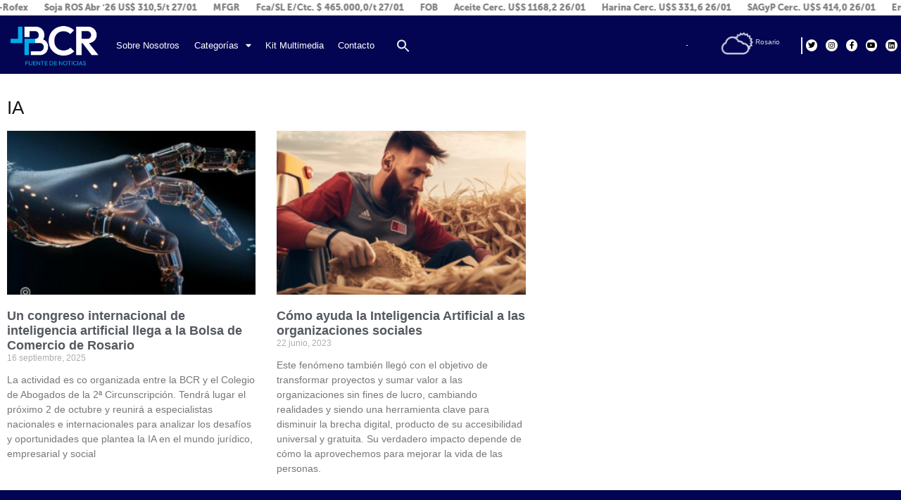

--- FILE ---
content_type: text/html; charset=UTF-8
request_url: https://masbcr.com.ar/tag/ia/
body_size: 14690
content:
<!doctype html>
<html lang="es-AR" prefix="og: http://ogp.me/ns# fb: http://ogp.me/ns/fb#">
<head>
	<!-- Google tag (gtag.js) -->
	<script async src="https://www.googletagmanager.com/gtag/js?id=G-RYNGB44F5V"></script>
	<script>
	  window.dataLayer = window.dataLayer || [];
	  function gtag(){dataLayer.push(arguments);}
	  gtag('js', new Date());

	  gtag('config', 'G-RYNGB44F5V');
	</script>
	<meta charset="UTF-8">
	<meta name="viewport" content="width=device-width, initial-scale=1">
	<link rel="profile" href="https://gmpg.org/xfn/11">
	<title>IA &#8211; Más BCR</title>
<meta name='robots' content='max-image-preview:large' />
<link rel="alternate" type="application/rss+xml" title="Más BCR &raquo; Feed" href="https://masbcr.com.ar/feed/" />
<link rel="alternate" type="application/rss+xml" title="Más BCR &raquo; RSS de los comentarios" href="https://masbcr.com.ar/comments/feed/" />
<link rel="alternate" type="application/rss+xml" title="Más BCR &raquo; IA RSS de la etiqueta" href="https://masbcr.com.ar/tag/ia/feed/" />
<style id='wp-img-auto-sizes-contain-inline-css'>
img:is([sizes=auto i],[sizes^="auto," i]){contain-intrinsic-size:3000px 1500px}
/*# sourceURL=wp-img-auto-sizes-contain-inline-css */
</style>
<link rel='stylesheet' id='hfe-widgets-style-css' href='https://masbcr.com.ar/wp-content/plugins/header-footer-elementor/inc/widgets-css/frontend.css?ver=2.7.1' media='all' />
<link rel='stylesheet' id='bdt-uikit-css' href='https://masbcr.com.ar/wp-content/plugins/bdthemes-element-pack/assets/css/bdt-uikit.css?ver=3.17.11' media='all' />
<link rel='stylesheet' id='ep-helper-css' href='https://masbcr.com.ar/wp-content/plugins/bdthemes-element-pack/assets/css/ep-helper.css?ver=7.7.4' media='all' />
<style id='wp-emoji-styles-inline-css'>

	img.wp-smiley, img.emoji {
		display: inline !important;
		border: none !important;
		box-shadow: none !important;
		height: 1em !important;
		width: 1em !important;
		margin: 0 0.07em !important;
		vertical-align: -0.1em !important;
		background: none !important;
		padding: 0 !important;
	}
/*# sourceURL=wp-emoji-styles-inline-css */
</style>
<link rel='stylesheet' id='wp-block-library-css' href='https://masbcr.com.ar/wp-includes/css/dist/block-library/style.min.css?ver=6.9' media='all' />
<style id='classic-theme-styles-inline-css'>
/*! This file is auto-generated */
.wp-block-button__link{color:#fff;background-color:#32373c;border-radius:9999px;box-shadow:none;text-decoration:none;padding:calc(.667em + 2px) calc(1.333em + 2px);font-size:1.125em}.wp-block-file__button{background:#32373c;color:#fff;text-decoration:none}
/*# sourceURL=/wp-includes/css/classic-themes.min.css */
</style>
<style id='global-styles-inline-css'>
:root{--wp--preset--aspect-ratio--square: 1;--wp--preset--aspect-ratio--4-3: 4/3;--wp--preset--aspect-ratio--3-4: 3/4;--wp--preset--aspect-ratio--3-2: 3/2;--wp--preset--aspect-ratio--2-3: 2/3;--wp--preset--aspect-ratio--16-9: 16/9;--wp--preset--aspect-ratio--9-16: 9/16;--wp--preset--color--black: #000000;--wp--preset--color--cyan-bluish-gray: #abb8c3;--wp--preset--color--white: #ffffff;--wp--preset--color--pale-pink: #f78da7;--wp--preset--color--vivid-red: #cf2e2e;--wp--preset--color--luminous-vivid-orange: #ff6900;--wp--preset--color--luminous-vivid-amber: #fcb900;--wp--preset--color--light-green-cyan: #7bdcb5;--wp--preset--color--vivid-green-cyan: #00d084;--wp--preset--color--pale-cyan-blue: #8ed1fc;--wp--preset--color--vivid-cyan-blue: #0693e3;--wp--preset--color--vivid-purple: #9b51e0;--wp--preset--gradient--vivid-cyan-blue-to-vivid-purple: linear-gradient(135deg,rgb(6,147,227) 0%,rgb(155,81,224) 100%);--wp--preset--gradient--light-green-cyan-to-vivid-green-cyan: linear-gradient(135deg,rgb(122,220,180) 0%,rgb(0,208,130) 100%);--wp--preset--gradient--luminous-vivid-amber-to-luminous-vivid-orange: linear-gradient(135deg,rgb(252,185,0) 0%,rgb(255,105,0) 100%);--wp--preset--gradient--luminous-vivid-orange-to-vivid-red: linear-gradient(135deg,rgb(255,105,0) 0%,rgb(207,46,46) 100%);--wp--preset--gradient--very-light-gray-to-cyan-bluish-gray: linear-gradient(135deg,rgb(238,238,238) 0%,rgb(169,184,195) 100%);--wp--preset--gradient--cool-to-warm-spectrum: linear-gradient(135deg,rgb(74,234,220) 0%,rgb(151,120,209) 20%,rgb(207,42,186) 40%,rgb(238,44,130) 60%,rgb(251,105,98) 80%,rgb(254,248,76) 100%);--wp--preset--gradient--blush-light-purple: linear-gradient(135deg,rgb(255,206,236) 0%,rgb(152,150,240) 100%);--wp--preset--gradient--blush-bordeaux: linear-gradient(135deg,rgb(254,205,165) 0%,rgb(254,45,45) 50%,rgb(107,0,62) 100%);--wp--preset--gradient--luminous-dusk: linear-gradient(135deg,rgb(255,203,112) 0%,rgb(199,81,192) 50%,rgb(65,88,208) 100%);--wp--preset--gradient--pale-ocean: linear-gradient(135deg,rgb(255,245,203) 0%,rgb(182,227,212) 50%,rgb(51,167,181) 100%);--wp--preset--gradient--electric-grass: linear-gradient(135deg,rgb(202,248,128) 0%,rgb(113,206,126) 100%);--wp--preset--gradient--midnight: linear-gradient(135deg,rgb(2,3,129) 0%,rgb(40,116,252) 100%);--wp--preset--font-size--small: 13px;--wp--preset--font-size--medium: 20px;--wp--preset--font-size--large: 36px;--wp--preset--font-size--x-large: 42px;--wp--preset--spacing--20: 0.44rem;--wp--preset--spacing--30: 0.67rem;--wp--preset--spacing--40: 1rem;--wp--preset--spacing--50: 1.5rem;--wp--preset--spacing--60: 2.25rem;--wp--preset--spacing--70: 3.38rem;--wp--preset--spacing--80: 5.06rem;--wp--preset--shadow--natural: 6px 6px 9px rgba(0, 0, 0, 0.2);--wp--preset--shadow--deep: 12px 12px 50px rgba(0, 0, 0, 0.4);--wp--preset--shadow--sharp: 6px 6px 0px rgba(0, 0, 0, 0.2);--wp--preset--shadow--outlined: 6px 6px 0px -3px rgb(255, 255, 255), 6px 6px rgb(0, 0, 0);--wp--preset--shadow--crisp: 6px 6px 0px rgb(0, 0, 0);}:where(.is-layout-flex){gap: 0.5em;}:where(.is-layout-grid){gap: 0.5em;}body .is-layout-flex{display: flex;}.is-layout-flex{flex-wrap: wrap;align-items: center;}.is-layout-flex > :is(*, div){margin: 0;}body .is-layout-grid{display: grid;}.is-layout-grid > :is(*, div){margin: 0;}:where(.wp-block-columns.is-layout-flex){gap: 2em;}:where(.wp-block-columns.is-layout-grid){gap: 2em;}:where(.wp-block-post-template.is-layout-flex){gap: 1.25em;}:where(.wp-block-post-template.is-layout-grid){gap: 1.25em;}.has-black-color{color: var(--wp--preset--color--black) !important;}.has-cyan-bluish-gray-color{color: var(--wp--preset--color--cyan-bluish-gray) !important;}.has-white-color{color: var(--wp--preset--color--white) !important;}.has-pale-pink-color{color: var(--wp--preset--color--pale-pink) !important;}.has-vivid-red-color{color: var(--wp--preset--color--vivid-red) !important;}.has-luminous-vivid-orange-color{color: var(--wp--preset--color--luminous-vivid-orange) !important;}.has-luminous-vivid-amber-color{color: var(--wp--preset--color--luminous-vivid-amber) !important;}.has-light-green-cyan-color{color: var(--wp--preset--color--light-green-cyan) !important;}.has-vivid-green-cyan-color{color: var(--wp--preset--color--vivid-green-cyan) !important;}.has-pale-cyan-blue-color{color: var(--wp--preset--color--pale-cyan-blue) !important;}.has-vivid-cyan-blue-color{color: var(--wp--preset--color--vivid-cyan-blue) !important;}.has-vivid-purple-color{color: var(--wp--preset--color--vivid-purple) !important;}.has-black-background-color{background-color: var(--wp--preset--color--black) !important;}.has-cyan-bluish-gray-background-color{background-color: var(--wp--preset--color--cyan-bluish-gray) !important;}.has-white-background-color{background-color: var(--wp--preset--color--white) !important;}.has-pale-pink-background-color{background-color: var(--wp--preset--color--pale-pink) !important;}.has-vivid-red-background-color{background-color: var(--wp--preset--color--vivid-red) !important;}.has-luminous-vivid-orange-background-color{background-color: var(--wp--preset--color--luminous-vivid-orange) !important;}.has-luminous-vivid-amber-background-color{background-color: var(--wp--preset--color--luminous-vivid-amber) !important;}.has-light-green-cyan-background-color{background-color: var(--wp--preset--color--light-green-cyan) !important;}.has-vivid-green-cyan-background-color{background-color: var(--wp--preset--color--vivid-green-cyan) !important;}.has-pale-cyan-blue-background-color{background-color: var(--wp--preset--color--pale-cyan-blue) !important;}.has-vivid-cyan-blue-background-color{background-color: var(--wp--preset--color--vivid-cyan-blue) !important;}.has-vivid-purple-background-color{background-color: var(--wp--preset--color--vivid-purple) !important;}.has-black-border-color{border-color: var(--wp--preset--color--black) !important;}.has-cyan-bluish-gray-border-color{border-color: var(--wp--preset--color--cyan-bluish-gray) !important;}.has-white-border-color{border-color: var(--wp--preset--color--white) !important;}.has-pale-pink-border-color{border-color: var(--wp--preset--color--pale-pink) !important;}.has-vivid-red-border-color{border-color: var(--wp--preset--color--vivid-red) !important;}.has-luminous-vivid-orange-border-color{border-color: var(--wp--preset--color--luminous-vivid-orange) !important;}.has-luminous-vivid-amber-border-color{border-color: var(--wp--preset--color--luminous-vivid-amber) !important;}.has-light-green-cyan-border-color{border-color: var(--wp--preset--color--light-green-cyan) !important;}.has-vivid-green-cyan-border-color{border-color: var(--wp--preset--color--vivid-green-cyan) !important;}.has-pale-cyan-blue-border-color{border-color: var(--wp--preset--color--pale-cyan-blue) !important;}.has-vivid-cyan-blue-border-color{border-color: var(--wp--preset--color--vivid-cyan-blue) !important;}.has-vivid-purple-border-color{border-color: var(--wp--preset--color--vivid-purple) !important;}.has-vivid-cyan-blue-to-vivid-purple-gradient-background{background: var(--wp--preset--gradient--vivid-cyan-blue-to-vivid-purple) !important;}.has-light-green-cyan-to-vivid-green-cyan-gradient-background{background: var(--wp--preset--gradient--light-green-cyan-to-vivid-green-cyan) !important;}.has-luminous-vivid-amber-to-luminous-vivid-orange-gradient-background{background: var(--wp--preset--gradient--luminous-vivid-amber-to-luminous-vivid-orange) !important;}.has-luminous-vivid-orange-to-vivid-red-gradient-background{background: var(--wp--preset--gradient--luminous-vivid-orange-to-vivid-red) !important;}.has-very-light-gray-to-cyan-bluish-gray-gradient-background{background: var(--wp--preset--gradient--very-light-gray-to-cyan-bluish-gray) !important;}.has-cool-to-warm-spectrum-gradient-background{background: var(--wp--preset--gradient--cool-to-warm-spectrum) !important;}.has-blush-light-purple-gradient-background{background: var(--wp--preset--gradient--blush-light-purple) !important;}.has-blush-bordeaux-gradient-background{background: var(--wp--preset--gradient--blush-bordeaux) !important;}.has-luminous-dusk-gradient-background{background: var(--wp--preset--gradient--luminous-dusk) !important;}.has-pale-ocean-gradient-background{background: var(--wp--preset--gradient--pale-ocean) !important;}.has-electric-grass-gradient-background{background: var(--wp--preset--gradient--electric-grass) !important;}.has-midnight-gradient-background{background: var(--wp--preset--gradient--midnight) !important;}.has-small-font-size{font-size: var(--wp--preset--font-size--small) !important;}.has-medium-font-size{font-size: var(--wp--preset--font-size--medium) !important;}.has-large-font-size{font-size: var(--wp--preset--font-size--large) !important;}.has-x-large-font-size{font-size: var(--wp--preset--font-size--x-large) !important;}
:where(.wp-block-post-template.is-layout-flex){gap: 1.25em;}:where(.wp-block-post-template.is-layout-grid){gap: 1.25em;}
:where(.wp-block-term-template.is-layout-flex){gap: 1.25em;}:where(.wp-block-term-template.is-layout-grid){gap: 1.25em;}
:where(.wp-block-columns.is-layout-flex){gap: 2em;}:where(.wp-block-columns.is-layout-grid){gap: 2em;}
:root :where(.wp-block-pullquote){font-size: 1.5em;line-height: 1.6;}
/*# sourceURL=global-styles-inline-css */
</style>
<link rel='stylesheet' id='ticker-css-css' href='https://masbcr.com.ar/wp-content/plugins/elementor-doa/assets/css/general.css' media='all' />
<link rel='stylesheet' id='ivory-search-styles-css' href='https://masbcr.com.ar/wp-content/plugins/add-search-to-menu/public/css/ivory-search.min.css?ver=5.5.13' media='all' />
<link rel='stylesheet' id='hfe-style-css' href='https://masbcr.com.ar/wp-content/plugins/header-footer-elementor/assets/css/header-footer-elementor.css?ver=2.7.1' media='all' />
<link rel='stylesheet' id='elementor-icons-css' href='https://masbcr.com.ar/wp-content/plugins/elementor/assets/lib/eicons/css/elementor-icons.min.css?ver=5.45.0' media='all' />
<link rel='stylesheet' id='elementor-frontend-css' href='https://masbcr.com.ar/wp-content/plugins/elementor/assets/css/frontend.min.css?ver=3.34.0' media='all' />
<link rel='stylesheet' id='elementor-post-5-css' href='https://masbcr.com.ar/wp-content/uploads/elementor/css/post-5.css?ver=1769397174' media='all' />
<link rel='stylesheet' id='hello-elementor-css' href='https://masbcr.com.ar/wp-content/themes/bcr-elementor-doa/style.min.css?ver=2.7.1' media='all' />
<link rel='stylesheet' id='hello-elementor-theme-style-css' href='https://masbcr.com.ar/wp-content/themes/bcr-elementor-doa/theme.min.css?ver=2.7.1' media='all' />
<link rel='stylesheet' id='widget-image-css' href='https://masbcr.com.ar/wp-content/plugins/elementor/assets/css/widget-image.min.css?ver=3.34.0' media='all' />
<link rel='stylesheet' id='widget-nav-menu-css' href='https://masbcr.com.ar/wp-content/plugins/elementor-pro/assets/css/widget-nav-menu.min.css?ver=3.33.2' media='all' />
<link rel='stylesheet' id='widget-social-icons-css' href='https://masbcr.com.ar/wp-content/plugins/elementor/assets/css/widget-social-icons.min.css?ver=3.34.0' media='all' />
<link rel='stylesheet' id='e-apple-webkit-css' href='https://masbcr.com.ar/wp-content/plugins/elementor/assets/css/conditionals/apple-webkit.min.css?ver=3.34.0' media='all' />
<link rel='stylesheet' id='e-sticky-css' href='https://masbcr.com.ar/wp-content/plugins/elementor-pro/assets/css/modules/sticky.min.css?ver=3.33.2' media='all' />
<link rel='stylesheet' id='widget-icon-list-css' href='https://masbcr.com.ar/wp-content/plugins/elementor/assets/css/widget-icon-list.min.css?ver=3.34.0' media='all' />
<link rel='stylesheet' id='widget-heading-css' href='https://masbcr.com.ar/wp-content/plugins/elementor/assets/css/widget-heading.min.css?ver=3.34.0' media='all' />
<link rel='stylesheet' id='widget-posts-css' href='https://masbcr.com.ar/wp-content/plugins/elementor-pro/assets/css/widget-posts.min.css?ver=3.33.2' media='all' />
<link rel='stylesheet' id='elementor-post-84-css' href='https://masbcr.com.ar/wp-content/uploads/elementor/css/post-84.css?ver=1769397174' media='all' />
<link rel='stylesheet' id='elementor-post-224-css' href='https://masbcr.com.ar/wp-content/uploads/elementor/css/post-224.css?ver=1769397174' media='all' />
<link rel='stylesheet' id='elementor-post-654-css' href='https://masbcr.com.ar/wp-content/uploads/elementor/css/post-654.css?ver=1769397178' media='all' />
<link rel='stylesheet' id='hfe-elementor-icons-css' href='https://masbcr.com.ar/wp-content/plugins/elementor/assets/lib/eicons/css/elementor-icons.min.css?ver=5.34.0' media='all' />
<link rel='stylesheet' id='hfe-icons-list-css' href='https://masbcr.com.ar/wp-content/plugins/elementor/assets/css/widget-icon-list.min.css?ver=3.24.3' media='all' />
<link rel='stylesheet' id='hfe-social-icons-css' href='https://masbcr.com.ar/wp-content/plugins/elementor/assets/css/widget-social-icons.min.css?ver=3.24.0' media='all' />
<link rel='stylesheet' id='hfe-social-share-icons-brands-css' href='https://masbcr.com.ar/wp-content/plugins/elementor/assets/lib/font-awesome/css/brands.css?ver=5.15.3' media='all' />
<link rel='stylesheet' id='hfe-social-share-icons-fontawesome-css' href='https://masbcr.com.ar/wp-content/plugins/elementor/assets/lib/font-awesome/css/fontawesome.css?ver=5.15.3' media='all' />
<link rel='stylesheet' id='hfe-nav-menu-icons-css' href='https://masbcr.com.ar/wp-content/plugins/elementor/assets/lib/font-awesome/css/solid.css?ver=5.15.3' media='all' />
<link rel='stylesheet' id='hfe-widget-blockquote-css' href='https://masbcr.com.ar/wp-content/plugins/elementor-pro/assets/css/widget-blockquote.min.css?ver=3.25.0' media='all' />
<link rel='stylesheet' id='hfe-mega-menu-css' href='https://masbcr.com.ar/wp-content/plugins/elementor-pro/assets/css/widget-mega-menu.min.css?ver=3.26.2' media='all' />
<link rel='stylesheet' id='hfe-nav-menu-widget-css' href='https://masbcr.com.ar/wp-content/plugins/elementor-pro/assets/css/widget-nav-menu.min.css?ver=3.26.0' media='all' />
<link rel='stylesheet' id='elementor-gf-local-roboto-css' href='http://masbcr.com.ar/wp-content/uploads/elementor/google-fonts/css/roboto.css?ver=1743533075' media='all' />
<link rel='stylesheet' id='elementor-gf-local-robotoslab-css' href='http://masbcr.com.ar/wp-content/uploads/elementor/google-fonts/css/robotoslab.css?ver=1743533078' media='all' />
<link rel='stylesheet' id='elementor-icons-shared-0-css' href='https://masbcr.com.ar/wp-content/plugins/elementor/assets/lib/font-awesome/css/fontawesome.min.css?ver=5.15.3' media='all' />
<link rel='stylesheet' id='elementor-icons-fa-solid-css' href='https://masbcr.com.ar/wp-content/plugins/elementor/assets/lib/font-awesome/css/solid.min.css?ver=5.15.3' media='all' />
<link rel='stylesheet' id='elementor-icons-fa-brands-css' href='https://masbcr.com.ar/wp-content/plugins/elementor/assets/lib/font-awesome/css/brands.min.css?ver=5.15.3' media='all' />
<link rel='stylesheet' id='elementor-icons-fa-regular-css' href='https://masbcr.com.ar/wp-content/plugins/elementor/assets/lib/font-awesome/css/regular.min.css?ver=5.15.3' media='all' />
<script src="https://masbcr.com.ar/wp-content/plugins/stop-user-enumeration/frontend/js/frontend.js?ver=1.7.7" id="stop-user-enumeration-js" defer data-wp-strategy="defer"></script>
<script src="https://masbcr.com.ar/wp-includes/js/jquery/jquery.min.js?ver=3.7.1" id="jquery-core-js"></script>
<script src="https://masbcr.com.ar/wp-includes/js/jquery/jquery-migrate.min.js?ver=3.4.1" id="jquery-migrate-js"></script>
<script id="jquery-js-after">
!function($){"use strict";$(document).ready(function(){$(this).scrollTop()>100&&$(".hfe-scroll-to-top-wrap").removeClass("hfe-scroll-to-top-hide"),$(window).scroll(function(){$(this).scrollTop()<100?$(".hfe-scroll-to-top-wrap").fadeOut(300):$(".hfe-scroll-to-top-wrap").fadeIn(300)}),$(".hfe-scroll-to-top-wrap").on("click",function(){$("html, body").animate({scrollTop:0},300);return!1})})}(jQuery);
!function($){'use strict';$(document).ready(function(){var bar=$('.hfe-reading-progress-bar');if(!bar.length)return;$(window).on('scroll',function(){var s=$(window).scrollTop(),d=$(document).height()-$(window).height(),p=d? s/d*100:0;bar.css('width',p+'%')});});}(jQuery);
//# sourceURL=jquery-js-after
</script>
<link rel="https://api.w.org/" href="https://masbcr.com.ar/wp-json/" /><link rel="alternate" title="JSON" type="application/json" href="https://masbcr.com.ar/wp-json/wp/v2/tags/37" /><link rel="EditURI" type="application/rsd+xml" title="RSD" href="https://masbcr.com.ar/xmlrpc.php?rsd" />
<meta name="generator" content="WordPress 6.9" />
<meta name="generator" content="Elementor 3.34.0; features: additional_custom_breakpoints; settings: css_print_method-external, google_font-enabled, font_display-swap">
			<style>
				.e-con.e-parent:nth-of-type(n+4):not(.e-lazyloaded):not(.e-no-lazyload),
				.e-con.e-parent:nth-of-type(n+4):not(.e-lazyloaded):not(.e-no-lazyload) * {
					background-image: none !important;
				}
				@media screen and (max-height: 1024px) {
					.e-con.e-parent:nth-of-type(n+3):not(.e-lazyloaded):not(.e-no-lazyload),
					.e-con.e-parent:nth-of-type(n+3):not(.e-lazyloaded):not(.e-no-lazyload) * {
						background-image: none !important;
					}
				}
				@media screen and (max-height: 640px) {
					.e-con.e-parent:nth-of-type(n+2):not(.e-lazyloaded):not(.e-no-lazyload),
					.e-con.e-parent:nth-of-type(n+2):not(.e-lazyloaded):not(.e-no-lazyload) * {
						background-image: none !important;
					}
				}
			</style>
			<link rel="icon" href="https://masbcr.com.ar/wp-content/uploads/2023/05/cropped-favicon-32x32.png" sizes="32x32" />
<link rel="icon" href="https://masbcr.com.ar/wp-content/uploads/2023/05/cropped-favicon-192x192.png" sizes="192x192" />
<link rel="apple-touch-icon" href="https://masbcr.com.ar/wp-content/uploads/2023/05/cropped-favicon-180x180.png" />
<meta name="msapplication-TileImage" content="https://masbcr.com.ar/wp-content/uploads/2023/05/cropped-favicon-270x270.png" />
		<style id="wp-custom-css">
			.gallery{
	display:flex;
	gap:20px;
}		</style>
		
<!-- START - Open Graph and Twitter Card Tags 3.3.7 -->
 <!-- Facebook Open Graph -->
  <meta property="og:locale" content="es_ES"/>
  <meta property="og:site_name" content="Más BCR"/>
  <meta property="og:title" content="IA"/>
  <meta property="og:url" content="https://masbcr.com.ar/tag/ia/"/>
  <meta property="og:type" content="article"/>
  <meta property="og:description" content="Agencia de noticias de la Bolsa de comercio de Rosario"/>
 <!-- Google+ / Schema.org -->
 <!-- Twitter Cards -->
  <meta name="twitter:title" content="IA"/>
  <meta name="twitter:url" content="https://masbcr.com.ar/tag/ia/"/>
  <meta name="twitter:card" content="summary"/>
 <!-- SEO -->
 <!-- Misc. tags -->
 <!-- is_tag -->
<!-- END - Open Graph and Twitter Card Tags 3.3.7 -->
	
<style type="text/css" media="screen">.is-menu path.search-icon-path { fill: #ededed;}body .popup-search-close:after, body .search-close:after { border-color: #ededed;}body .popup-search-close:before, body .search-close:before { border-color: #ededed;}</style>			<style type="text/css" media="screen">
			/* Ivory search custom CSS code */
			@media screen and (max-width: 1000px) {
   .iconoBusqueda {
      display:none !important;
    }
}			</style>
		</head>
<body class="archive tag tag-ia tag-37 wp-custom-logo wp-theme-bcr-elementor-doa bcr-elementor-doa ehf-template-bcr-elementor-doa ehf-stylesheet-bcr-elementor-doa elementor-page-654 elementor-default elementor-template-full-width elementor-kit-5">


<a class="skip-link screen-reader-text" href="#content">Skip to content</a>

		<header data-elementor-type="header" data-elementor-id="84" class="elementor elementor-84 elementor-location-header" data-elementor-post-type="elementor_library">
					<div class="elementor-section elementor-top-section elementor-element elementor-element-5068497 elementor-section-full_width elementor-section-height-min-height elementor-section-height-default elementor-section-items-middle" data-id="5068497" data-element_type="section" id="tickercontainer" data-settings="{&quot;background_background&quot;:&quot;classic&quot;}">
						<div class="elementor-container elementor-column-gap-default">
					<div class="elementor-column elementor-col-100 elementor-top-column elementor-element elementor-element-f233bee" data-id="f233bee" data-element_type="column">
			<div class="elementor-widget-wrap elementor-element-populated">
						<div class="elementor-element elementor-element-867dee4 elementor-widget elementor-widget-Ticker-BCR" data-id="867dee4" data-element_type="widget" data-widget_type="Ticker-BCR.default">
				<div class="elementor-widget-container">
					<style>
  #ticker{
    background-color:#ffffff;
    overflow:auto;
    height:1.7vw;
    vertical-align:middle;
    box-sizing:border-box;
    position:relative;
    overflow:hidden;
    color:#000000;
  }

  #ticker ul{
    display:block;
    padding:0px;
    line-height:1.7vw;
    vertical-align:middle;
    margin:0px;
    list-style:none;
    white-space: nowrap;
    position: absolute;
    font-size:1vw;
    font-family: MuseoSans_900;
    color: rgba(0,0,0,0.5);
  }

  #ticker ul li{
    display: inline-block;
    white-space: normal;
    margin-left:20px;
  }


@keyframes ticker {
  from {transform: translate3d(0,0,0);}
  to {transform: translate3d(-180%,0,0);}
}

#ticker {
  display: flex;
  flex-wrap: nowrap;
  overflow: hidden;
  padding: 0 1em;
}

#ticker ul {
  flex: 0 0 auto;
  animation: 50s linear 0s infinite ticker;
}


</style>


<div id="ticker">
  <ul>
<li>SOJA Cámara</li>
<li>Rosario  $470.000,00 26/01</li>
<li>Matba-Rofex</li>
<li>Soja ROS Abr '26  US$ 310,5/t 27/01</li>
<li>MFGR</li>
<li>Fca/SL E/Ctc.  $ 465.000,0/t 27/01</li>
<li>FOB</li>
<li>Aceite Cerc.  U$S 1168,2 26/01</li>
<li>Harina Cerc.  U$S 331,6 26/01</li>
<li>SAGyP Cerc.  U$S 414,0 26/01</li>
<li>Ene'26  S/C 26/01</li>
<li>Jun'26  S/C 26/01</li>
<li>       </li>
<li>TRIGO Cámara</li>
<li>Rosario  $253.600,00 26/01</li>
<li>Matba-Rofex</li>
<li>Trigo ROS Mar '26  US$ 188,9/t 27/01</li>
<li>MFGR</li>
<li>Exp/GL  US$ 177,0/t 27/01</li>
<li>FOB</li>
<li>SAGyP Cerc.  U$S 209,0 26/01</li>
<li>Feb' 26 10,5%  v U$S 203,0 26/01</li>
<li>Feb' 26 11%  U$S 204,0 26/01</li>
<li>Ene' 26 11,5%  U$S 212,5 26/01</li>
<li>Feb' 26 11,5%  U$S 215,0 26/01</li>
<li>Mar' 26 11,5%  v U$S 220,0 26/01</li>
<li>       </li>
<li>MAIZ Cámara</li>
<li>Rosario  $269.300,00 26/01</li>
<li>Matba-Rofex</li>
<li>Maíz ROS Abr '26  US$ 181,9/t 27/01</li>
<li>MFGR</li>
<li>Exp/PA C/D hasta 2/2  US$ 188,0/t 27/01</li>
<li>FOB</li>
<li>SAGyP Cerc.  U$S 215,0 26/01</li>
<li>Ene' 26  S/C 26/01</li>
<li>Feb' 26  v U$S 215,8 26/01</li>
<li>Mar' 26  U$S 207,1 26/01</li>
<li>Abr' 26  U$S 205,9 26/01</li>
<li>Jul' 26  v U$S 197,6 26/01</li>
<li>       </li>
<li>GIRASOL Cámara</li>
<li>Rosario  $528.545,00 26/01</li>
<li>MFGR</li>
<li>Fca/SL C/D desde 17/01  US$ 370,0/t 27/01</li>
<li>FOB</li>
<li>Aceite  U$S 1337,5 26/01</li>
<li>Pellets  v U$S 180,0 26/01</li>
<li>SAGyP Cerc.  U$S 470,0 26/01</li>
</ul>
</div>				</div>
				</div>
					</div>
		</div>
					</div>
		</div>
				<section class="elementor-section elementor-top-section elementor-element elementor-element-4bf75a9 elementor-section-full_width elementor-section-height-min-height elementor-section-content-middle elementor-section-height-default elementor-section-items-middle" data-id="4bf75a9" data-element_type="section" id="headerContainer" data-settings="{&quot;background_background&quot;:&quot;classic&quot;,&quot;sticky&quot;:&quot;top&quot;,&quot;sticky_on&quot;:[&quot;desktop&quot;,&quot;tablet&quot;,&quot;mobile&quot;],&quot;sticky_offset&quot;:0,&quot;sticky_effects_offset&quot;:0,&quot;sticky_anchor_link_offset&quot;:0}">
						<div class="elementor-container elementor-column-gap-no">
					<div class="elementor-column elementor-col-20 elementor-top-column elementor-element elementor-element-2466faa" data-id="2466faa" data-element_type="column">
			<div class="elementor-widget-wrap elementor-element-populated">
						<div class="elementor-element elementor-element-0b1d50e elementor-widget elementor-widget-image" data-id="0b1d50e" data-element_type="widget" data-widget_type="image.default">
				<div class="elementor-widget-container">
																<a href="https://masbcr.com.ar/">
							<img fetchpriority="high" width="800" height="444" src="https://masbcr.com.ar/wp-content/uploads/2023/03/logo-BCR-final-03-1024x568.png" class="attachment-large size-large wp-image-100" alt="" srcset="https://masbcr.com.ar/wp-content/uploads/2023/03/logo-BCR-final-03-1024x568.png 1024w, https://masbcr.com.ar/wp-content/uploads/2023/03/logo-BCR-final-03-300x166.png 300w, https://masbcr.com.ar/wp-content/uploads/2023/03/logo-BCR-final-03-768x426.png 768w, https://masbcr.com.ar/wp-content/uploads/2023/03/logo-BCR-final-03-1536x852.png 1536w, https://masbcr.com.ar/wp-content/uploads/2023/03/logo-BCR-final-03-2048x1136.png 2048w" sizes="(max-width: 800px) 100vw, 800px" />								</a>
															</div>
				</div>
					</div>
		</div>
				<div class="elementor-column elementor-col-20 elementor-top-column elementor-element elementor-element-282cbd0" data-id="282cbd0" data-element_type="column" id="menuMarcelo">
			<div class="elementor-widget-wrap elementor-element-populated">
						<div class="elementor-element elementor-element-be8172b elementor-widget__width-initial elementor-nav-menu--dropdown-mobile elementor-nav-menu__align-start elementor-nav-menu__text-align-aside elementor-nav-menu--toggle elementor-nav-menu--burger elementor-widget elementor-widget-nav-menu" data-id="be8172b" data-element_type="widget" data-settings="{&quot;layout&quot;:&quot;horizontal&quot;,&quot;submenu_icon&quot;:{&quot;value&quot;:&quot;&lt;i class=\&quot;fas fa-caret-down\&quot; aria-hidden=\&quot;true\&quot;&gt;&lt;\/i&gt;&quot;,&quot;library&quot;:&quot;fa-solid&quot;},&quot;toggle&quot;:&quot;burger&quot;}" data-widget_type="nav-menu.default">
				<div class="elementor-widget-container">
								<nav aria-label="Menu" class="elementor-nav-menu--main elementor-nav-menu__container elementor-nav-menu--layout-horizontal e--pointer-text e--animation-grow">
				<ul id="menu-1-be8172b" class="elementor-nav-menu"><li class="menu-item menu-item-type-post_type menu-item-object-page menu-item-154"><a href="https://masbcr.com.ar/sobre-nosotros/" class="elementor-item">Sobre Nosotros</a></li>
<li class="menu-item menu-item-type-custom menu-item-object-custom menu-item-has-children menu-item-1400"><a href="#" class="elementor-item elementor-item-anchor">Categorías</a>
<ul class="sub-menu elementor-nav-menu--dropdown">
	<li class="menu-item menu-item-type-taxonomy menu-item-object-category menu-item-2635"><a href="https://masbcr.com.ar/category/139aniversario/" class="elementor-sub-item">139 Aniversario</a></li>
	<li class="menu-item menu-item-type-taxonomy menu-item-object-category menu-item-645"><a href="https://masbcr.com.ar/category/agroindustria/" class="elementor-sub-item">Agroindustria</a></li>
	<li class="menu-item menu-item-type-taxonomy menu-item-object-category menu-item-646"><a href="https://masbcr.com.ar/category/cultura/" class="elementor-sub-item">Cultura</a></li>
	<li class="menu-item menu-item-type-taxonomy menu-item-object-category menu-item-647"><a href="https://masbcr.com.ar/category/empresas/" class="elementor-sub-item">Empresas</a></li>
	<li class="menu-item menu-item-type-taxonomy menu-item-object-category menu-item-648"><a href="https://masbcr.com.ar/category/entrevistas/" class="elementor-sub-item">Entrevistas</a></li>
	<li class="menu-item menu-item-type-taxonomy menu-item-object-category menu-item-649"><a href="https://masbcr.com.ar/category/innovacion/" class="elementor-sub-item">Innovación</a></li>
	<li class="menu-item menu-item-type-taxonomy menu-item-object-category menu-item-650"><a href="https://masbcr.com.ar/category/institucionales/" class="elementor-sub-item">Institucionales</a></li>
	<li class="menu-item menu-item-type-taxonomy menu-item-object-category menu-item-2509"><a href="https://masbcr.com.ar/category/ganaderia/" class="elementor-sub-item">Ganadería</a></li>
	<li class="menu-item menu-item-type-taxonomy menu-item-object-category menu-item-651"><a href="https://masbcr.com.ar/category/mercados/" class="elementor-sub-item">Mercados</a></li>
	<li class="menu-item menu-item-type-taxonomy menu-item-object-category menu-item-652"><a href="https://masbcr.com.ar/category/sostenibilidad/" class="elementor-sub-item">Sostenibilidad</a></li>
	<li class="menu-item menu-item-type-custom menu-item-object-custom menu-item-665"><a href="http://masbcr.com.ar/ultimas/" class="elementor-sub-item">Últimas</a></li>
</ul>
</li>
<li class="menu-item menu-item-type-post_type menu-item-object-page menu-item-156"><a href="https://masbcr.com.ar/kit-multimedia/" class="elementor-item">Kit Multimedia</a></li>
<li class="menu-item menu-item-type-post_type menu-item-object-page menu-item-157"><a href="https://masbcr.com.ar/contacto/" class="elementor-item">Contacto</a></li>
<li class="iconoBusqueda astm-search-menu is-menu full-width-menu menu-item"><a href="#" role="button" aria-label="Search Icon Link"><svg width="20" height="20" class="search-icon" role="img" viewBox="2 9 20 5" focusable="false" aria-label="Search">
						<path class="search-icon-path" d="M15.5 14h-.79l-.28-.27C15.41 12.59 16 11.11 16 9.5 16 5.91 13.09 3 9.5 3S3 5.91 3 9.5 5.91 16 9.5 16c1.61 0 3.09-.59 4.23-1.57l.27.28v.79l5 4.99L20.49 19l-4.99-5zm-6 0C7.01 14 5 11.99 5 9.5S7.01 5 9.5 5 14 7.01 14 9.5 11.99 14 9.5 14z"></path></svg></a><form  class="is-search-form is-form-style is-form-style-3 is-form-id-0 " action="https://masbcr.com.ar/" method="get" role="search" ><label for="is-search-input-0"><span class="is-screen-reader-text">Search for:</span><input  type="search" id="is-search-input-0" name="s" value="" class="is-search-input" placeholder="Search here..." autocomplete=off /></label><button type="submit" class="is-search-submit"><span class="is-screen-reader-text">Search Button</span><span class="is-search-icon"><svg focusable="false" aria-label="Search" xmlns="http://www.w3.org/2000/svg" viewBox="0 0 24 24" width="24px"><path d="M15.5 14h-.79l-.28-.27C15.41 12.59 16 11.11 16 9.5 16 5.91 13.09 3 9.5 3S3 5.91 3 9.5 5.91 16 9.5 16c1.61 0 3.09-.59 4.23-1.57l.27.28v.79l5 4.99L20.49 19l-4.99-5zm-6 0C7.01 14 5 11.99 5 9.5S7.01 5 9.5 5 14 7.01 14 9.5 11.99 14 9.5 14z"></path></svg></span></button></form><div class="search-close"></div></li></ul>			</nav>
					<div class="elementor-menu-toggle" role="button" tabindex="0" aria-label="Menu Toggle" aria-expanded="false">
			<i aria-hidden="true" role="presentation" class="elementor-menu-toggle__icon--open eicon-menu-bar"></i><i aria-hidden="true" role="presentation" class="elementor-menu-toggle__icon--close eicon-close"></i>		</div>
					<nav class="elementor-nav-menu--dropdown elementor-nav-menu__container" aria-hidden="true">
				<ul id="menu-2-be8172b" class="elementor-nav-menu"><li class="menu-item menu-item-type-post_type menu-item-object-page menu-item-154"><a href="https://masbcr.com.ar/sobre-nosotros/" class="elementor-item" tabindex="-1">Sobre Nosotros</a></li>
<li class="menu-item menu-item-type-custom menu-item-object-custom menu-item-has-children menu-item-1400"><a href="#" class="elementor-item elementor-item-anchor" tabindex="-1">Categorías</a>
<ul class="sub-menu elementor-nav-menu--dropdown">
	<li class="menu-item menu-item-type-taxonomy menu-item-object-category menu-item-2635"><a href="https://masbcr.com.ar/category/139aniversario/" class="elementor-sub-item" tabindex="-1">139 Aniversario</a></li>
	<li class="menu-item menu-item-type-taxonomy menu-item-object-category menu-item-645"><a href="https://masbcr.com.ar/category/agroindustria/" class="elementor-sub-item" tabindex="-1">Agroindustria</a></li>
	<li class="menu-item menu-item-type-taxonomy menu-item-object-category menu-item-646"><a href="https://masbcr.com.ar/category/cultura/" class="elementor-sub-item" tabindex="-1">Cultura</a></li>
	<li class="menu-item menu-item-type-taxonomy menu-item-object-category menu-item-647"><a href="https://masbcr.com.ar/category/empresas/" class="elementor-sub-item" tabindex="-1">Empresas</a></li>
	<li class="menu-item menu-item-type-taxonomy menu-item-object-category menu-item-648"><a href="https://masbcr.com.ar/category/entrevistas/" class="elementor-sub-item" tabindex="-1">Entrevistas</a></li>
	<li class="menu-item menu-item-type-taxonomy menu-item-object-category menu-item-649"><a href="https://masbcr.com.ar/category/innovacion/" class="elementor-sub-item" tabindex="-1">Innovación</a></li>
	<li class="menu-item menu-item-type-taxonomy menu-item-object-category menu-item-650"><a href="https://masbcr.com.ar/category/institucionales/" class="elementor-sub-item" tabindex="-1">Institucionales</a></li>
	<li class="menu-item menu-item-type-taxonomy menu-item-object-category menu-item-2509"><a href="https://masbcr.com.ar/category/ganaderia/" class="elementor-sub-item" tabindex="-1">Ganadería</a></li>
	<li class="menu-item menu-item-type-taxonomy menu-item-object-category menu-item-651"><a href="https://masbcr.com.ar/category/mercados/" class="elementor-sub-item" tabindex="-1">Mercados</a></li>
	<li class="menu-item menu-item-type-taxonomy menu-item-object-category menu-item-652"><a href="https://masbcr.com.ar/category/sostenibilidad/" class="elementor-sub-item" tabindex="-1">Sostenibilidad</a></li>
	<li class="menu-item menu-item-type-custom menu-item-object-custom menu-item-665"><a href="http://masbcr.com.ar/ultimas/" class="elementor-sub-item" tabindex="-1">Últimas</a></li>
</ul>
</li>
<li class="menu-item menu-item-type-post_type menu-item-object-page menu-item-156"><a href="https://masbcr.com.ar/kit-multimedia/" class="elementor-item" tabindex="-1">Kit Multimedia</a></li>
<li class="menu-item menu-item-type-post_type menu-item-object-page menu-item-157"><a href="https://masbcr.com.ar/contacto/" class="elementor-item" tabindex="-1">Contacto</a></li>
<li class="iconoBusqueda astm-search-menu is-menu full-width-menu menu-item"><a href="#" role="button" aria-label="Search Icon Link"><svg width="20" height="20" class="search-icon" role="img" viewBox="2 9 20 5" focusable="false" aria-label="Search">
						<path class="search-icon-path" d="M15.5 14h-.79l-.28-.27C15.41 12.59 16 11.11 16 9.5 16 5.91 13.09 3 9.5 3S3 5.91 3 9.5 5.91 16 9.5 16c1.61 0 3.09-.59 4.23-1.57l.27.28v.79l5 4.99L20.49 19l-4.99-5zm-6 0C7.01 14 5 11.99 5 9.5S7.01 5 9.5 5 14 7.01 14 9.5 11.99 14 9.5 14z"></path></svg></a><form  class="is-search-form is-form-style is-form-style-3 is-form-id-0 " action="https://masbcr.com.ar/" method="get" role="search" ><label for="is-search-input-0"><span class="is-screen-reader-text">Search for:</span><input  type="search" id="is-search-input-0" name="s" value="" class="is-search-input" placeholder="Search here..." autocomplete=off /></label><button type="submit" class="is-search-submit"><span class="is-screen-reader-text">Search Button</span><span class="is-search-icon"><svg focusable="false" aria-label="Search" xmlns="http://www.w3.org/2000/svg" viewBox="0 0 24 24" width="24px"><path d="M15.5 14h-.79l-.28-.27C15.41 12.59 16 11.11 16 9.5 16 5.91 13.09 3 9.5 3S3 5.91 3 9.5 5.91 16 9.5 16c1.61 0 3.09-.59 4.23-1.57l.27.28v.79l5 4.99L20.49 19l-4.99-5zm-6 0C7.01 14 5 11.99 5 9.5S7.01 5 9.5 5 14 7.01 14 9.5 11.99 14 9.5 14z"></path></svg></span></button></form><div class="search-close"></div></li></ul>			</nav>
						</div>
				</div>
					</div>
		</div>
				<div class="elementor-column elementor-col-20 elementor-top-column elementor-element elementor-element-50371a8" data-id="50371a8" data-element_type="column">
			<div class="elementor-widget-wrap elementor-element-populated">
						<div class="elementor-element elementor-element-88e98aa elementor-widget elementor-widget-Fecha-BCR" data-id="88e98aa" data-element_type="widget" data-widget_type="Fecha-BCR.default">
				<div class="elementor-widget-container">
					


				</div>
				</div>
					</div>
		</div>
				<div class="elementor-column elementor-col-20 elementor-top-column elementor-element elementor-element-969bec7" data-id="969bec7" data-element_type="column">
			<div class="elementor-widget-wrap elementor-element-populated">
						<div class="elementor-element elementor-element-204407b elementor-widget elementor-widget-Clima-BCR" data-id="204407b" data-element_type="widget" data-widget_type="Clima-BCR.default">
				<div class="elementor-widget-container">
					<style>

.climaContainer{
  display: flex;
  justify-content: center;
  gap: 10px;
  align-content: center;
  align-items: center;
  flex-wrap: wrap;
}

.iconoClima{
  width: 4vw;
  opacity: 0.8;
}


.temp{
  font-family: MuseoSans_500;
  color:rgba(255,255,255,0.5);
  text-transform: uppercase;
  font-size: 2.4vw;
}

.tempContainer{
  display:flex;
  flex-direction: column;
}

.tempCity{
  font-family: sans-serif;
  color: rgba(255,255,255,0.8);
  font-size: 0.8vw;
  margin-top: -0.8vw;
}



</style>


<div class="climaContainer"><div class="iconoClima"><img src="/wp-content/plugins/elementor-doa/images/clima/3.png" width="100%" ></div><div class="tempContainer"><div class="temp"></div><div class="tempCity">Rosario</div></div></div>				</div>
				</div>
					</div>
		</div>
				<div class="elementor-column elementor-col-20 elementor-top-column elementor-element elementor-element-6373a32" data-id="6373a32" data-element_type="column">
			<div class="elementor-widget-wrap elementor-element-populated">
						<div class="elementor-element elementor-element-d10bd09 elementor-shape-circle elementor-grid-0 e-grid-align-center elementor-widget elementor-widget-social-icons" data-id="d10bd09" data-element_type="widget" data-widget_type="social-icons.default">
				<div class="elementor-widget-container">
							<div class="elementor-social-icons-wrapper elementor-grid" role="list">
							<span class="elementor-grid-item" role="listitem">
					<a class="elementor-icon elementor-social-icon elementor-social-icon-twitter elementor-repeater-item-6c6d855" href="https://twitter.com/BolsaRosario" target="_blank">
						<span class="elementor-screen-only">Twitter</span>
						<i aria-hidden="true" class="fab fa-twitter"></i>					</a>
				</span>
							<span class="elementor-grid-item" role="listitem">
					<a class="elementor-icon elementor-social-icon elementor-social-icon-instagram elementor-repeater-item-493ec4c" href="https://www.instagram.com/bolsadecomercioderosario/" target="_blank">
						<span class="elementor-screen-only">Instagram</span>
						<i aria-hidden="true" class="fab fa-instagram"></i>					</a>
				</span>
							<span class="elementor-grid-item" role="listitem">
					<a class="elementor-icon elementor-social-icon elementor-social-icon-facebook-f elementor-repeater-item-03a3987" href="https://www.facebook.com/BCRoficial" target="_blank">
						<span class="elementor-screen-only">Facebook-f</span>
						<i aria-hidden="true" class="fab fa-facebook-f"></i>					</a>
				</span>
							<span class="elementor-grid-item" role="listitem">
					<a class="elementor-icon elementor-social-icon elementor-social-icon-youtube elementor-repeater-item-1d458c6" href="https://www.youtube.com/user/BolsadeRosario" target="_blank">
						<span class="elementor-screen-only">Youtube</span>
						<i aria-hidden="true" class="fab fa-youtube"></i>					</a>
				</span>
							<span class="elementor-grid-item" role="listitem">
					<a class="elementor-icon elementor-social-icon elementor-social-icon-linkedin elementor-repeater-item-ff52458" href="https://www.linkedin.com/company/bolsadecomercioderosario/" target="_blank">
						<span class="elementor-screen-only">Linkedin</span>
						<i aria-hidden="true" class="fab fa-linkedin"></i>					</a>
				</span>
					</div>
						</div>
				</div>
					</div>
		</div>
					</div>
		</section>
				</header>
				<div data-elementor-type="archive" data-elementor-id="654" class="elementor elementor-654 elementor-location-archive" data-elementor-post-type="elementor_library">
					<section class="elementor-section elementor-top-section elementor-element elementor-element-1489067 elementor-section-boxed elementor-section-height-default elementor-section-height-default" data-id="1489067" data-element_type="section">
						<div class="elementor-container elementor-column-gap-default">
					<div class="elementor-column elementor-col-100 elementor-top-column elementor-element elementor-element-8d2c61e" data-id="8d2c61e" data-element_type="column">
			<div class="elementor-widget-wrap elementor-element-populated">
						<div class="elementor-element elementor-element-294240c elementor-widget elementor-widget-theme-archive-title elementor-page-title elementor-widget-heading" data-id="294240c" data-element_type="widget" data-widget_type="theme-archive-title.default">
				<div class="elementor-widget-container">
					<h1 class="elementor-heading-title elementor-size-default">IA</h1>				</div>
				</div>
					</div>
		</div>
					</div>
		</section>
				<section class="elementor-section elementor-top-section elementor-element elementor-element-84ff1c5 elementor-section-boxed elementor-section-height-default elementor-section-height-default" data-id="84ff1c5" data-element_type="section">
						<div class="elementor-container elementor-column-gap-default">
					<div class="elementor-column elementor-col-100 elementor-top-column elementor-element elementor-element-cbf9ae6" data-id="cbf9ae6" data-element_type="column">
			<div class="elementor-widget-wrap elementor-element-populated">
						<div class="elementor-element elementor-element-96cddf4 elementor-grid-3 elementor-grid-tablet-2 elementor-grid-mobile-1 elementor-posts--thumbnail-top elementor-widget elementor-widget-archive-posts" data-id="96cddf4" data-element_type="widget" data-settings="{&quot;archive_classic_columns&quot;:&quot;3&quot;,&quot;archive_classic_columns_tablet&quot;:&quot;2&quot;,&quot;archive_classic_columns_mobile&quot;:&quot;1&quot;,&quot;archive_classic_row_gap&quot;:{&quot;unit&quot;:&quot;px&quot;,&quot;size&quot;:35,&quot;sizes&quot;:[]},&quot;archive_classic_row_gap_tablet&quot;:{&quot;unit&quot;:&quot;px&quot;,&quot;size&quot;:&quot;&quot;,&quot;sizes&quot;:[]},&quot;archive_classic_row_gap_mobile&quot;:{&quot;unit&quot;:&quot;px&quot;,&quot;size&quot;:&quot;&quot;,&quot;sizes&quot;:[]},&quot;pagination_type&quot;:&quot;numbers&quot;}" data-widget_type="archive-posts.archive_classic">
				<div class="elementor-widget-container">
							<div class="elementor-posts-container elementor-posts elementor-posts--skin-classic elementor-grid" role="list">
				<article class="elementor-post elementor-grid-item post-6545 post type-post status-publish format-standard has-post-thumbnail hentry category-institucionales category-uncategorized tag-bcr tag-bolsa-de-comercio-de-rosario tag-capacitacion tag-congreso tag-derecho-penal tag-ia tag-inteligencia-artificial tag-justicia" role="listitem">
				<a class="elementor-post__thumbnail__link" href="https://masbcr.com.ar/un-congreso-internacional-de-inteligencia-artificial-llega-a-la-bolsa-de-comercio-de-rosario-2/" tabindex="-1" >
			<div class="elementor-post__thumbnail"><img width="300" height="224" src="https://masbcr.com.ar/wp-content/uploads/2025/09/IMG-20250903-WA0844-1-300x224.jpg" class="attachment-medium size-medium wp-image-6525" alt="" /></div>
		</a>
				<div class="elementor-post__text">
				<h3 class="elementor-post__title">
			<a href="https://masbcr.com.ar/un-congreso-internacional-de-inteligencia-artificial-llega-a-la-bolsa-de-comercio-de-rosario-2/" >
				Un congreso internacional de inteligencia artificial llega a la Bolsa de Comercio de Rosario			</a>
		</h3>
				<div class="elementor-post__meta-data">
					<span class="elementor-post-date">
			16 septiembre, 2025		</span>
				</div>
				<div class="elementor-post__excerpt">
			<p>La actividad es co organizada entre la BCR y el Colegio de Abogados de la 2ª Circunscripción. Tendrá lugar el próximo 2 de octubre y reunirá a especialistas nacionales e internacionales para analizar los desafíos y oportunidades que plantea la IA en el mundo jurídico, empresarial y social</p>
		</div>
				</div>
				</article>
				<article class="elementor-post elementor-grid-item post-1856 post type-post status-publish format-standard has-post-thumbnail hentry category-innovacion category-sostenibilidad tag-desarrollo-social tag-fundacionbcr tag-ia tag-osc" role="listitem">
				<a class="elementor-post__thumbnail__link" href="https://masbcr.com.ar/como-ayuda-la-inteligencia-artificial-a-las-organizaciones-sociales/" tabindex="-1" >
			<div class="elementor-post__thumbnail"><img width="300" height="206" src="https://masbcr.com.ar/wp-content/uploads/2023/06/labandajuan_lionel_messi_soccer_player_working_in_the_field_har_89fdf5f1-d18a-409c-81a4-b173bdc390da-300x206.png" class="attachment-medium size-medium wp-image-1858" alt="" /></div>
		</a>
				<div class="elementor-post__text">
				<h3 class="elementor-post__title">
			<a href="https://masbcr.com.ar/como-ayuda-la-inteligencia-artificial-a-las-organizaciones-sociales/" >
				Cómo ayuda la Inteligencia Artificial a las organizaciones sociales			</a>
		</h3>
				<div class="elementor-post__meta-data">
					<span class="elementor-post-date">
			22 junio, 2023		</span>
				</div>
				<div class="elementor-post__excerpt">
			<p>Este fenómeno también llegó con el objetivo de transformar proyectos y sumar valor a las organizaciones sin fines de lucro, cambiando realidades y siendo una herramienta clave para disminuir la brecha digital, producto de su accesibilidad universal y gratuita. Su verdadero impacto depende de cómo la aprovechemos para mejorar la vida de las personas.</p>
		</div>
				</div>
				</article>
				</div>
		
						</div>
				</div>
					</div>
		</div>
					</div>
		</section>
				</div>
				<footer data-elementor-type="footer" data-elementor-id="224" class="elementor elementor-224 elementor-location-footer" data-elementor-post-type="elementor_library">
					<section class="elementor-section elementor-top-section elementor-element elementor-element-2aa6f5b elementor-section-full_width elementor-section-stretched elementor-section-height-default elementor-section-height-default" data-id="2aa6f5b" data-element_type="section" data-settings="{&quot;stretch_section&quot;:&quot;section-stretched&quot;,&quot;background_background&quot;:&quot;classic&quot;}">
						<div class="elementor-container elementor-column-gap-default">
					<div class="elementor-column elementor-col-33 elementor-top-column elementor-element elementor-element-09ad46b" data-id="09ad46b" data-element_type="column">
			<div class="elementor-widget-wrap elementor-element-populated">
						<div class="elementor-element elementor-element-b831eef elementor-widget__width-initial elementor-widget elementor-widget-theme-site-logo elementor-widget-image" data-id="b831eef" data-element_type="widget" data-widget_type="theme-site-logo.default">
				<div class="elementor-widget-container">
											<a href="https://masbcr.com.ar">
			<img loading="lazy" width="2532" height="1405" src="https://masbcr.com.ar/wp-content/uploads/2023/03/logo-BCR-final-03.png" class="attachment-full size-full wp-image-100" alt="" srcset="https://masbcr.com.ar/wp-content/uploads/2023/03/logo-BCR-final-03.png 2532w, https://masbcr.com.ar/wp-content/uploads/2023/03/logo-BCR-final-03-300x166.png 300w, https://masbcr.com.ar/wp-content/uploads/2023/03/logo-BCR-final-03-1024x568.png 1024w, https://masbcr.com.ar/wp-content/uploads/2023/03/logo-BCR-final-03-768x426.png 768w, https://masbcr.com.ar/wp-content/uploads/2023/03/logo-BCR-final-03-1536x852.png 1536w, https://masbcr.com.ar/wp-content/uploads/2023/03/logo-BCR-final-03-2048x1136.png 2048w" sizes="(max-width: 2532px) 100vw, 2532px" />				</a>
											</div>
				</div>
				<div class="elementor-element elementor-element-abc4e8d elementor-widget__width-initial elementor-widget elementor-widget-image" data-id="abc4e8d" data-element_type="widget" data-widget_type="image.default">
				<div class="elementor-widget-container">
																<a href="https://www.bcr.com.ar" target="_blank">
							<img loading="lazy" width="592" height="228" src="https://masbcr.com.ar/wp-content/uploads/2023/04/logobolsa.png" class="attachment-large size-large wp-image-227" alt="" srcset="https://masbcr.com.ar/wp-content/uploads/2023/04/logobolsa.png 592w, https://masbcr.com.ar/wp-content/uploads/2023/04/logobolsa-300x116.png 300w" sizes="(max-width: 592px) 100vw, 592px" />								</a>
															</div>
				</div>
					</div>
		</div>
				<div class="elementor-column elementor-col-33 elementor-top-column elementor-element elementor-element-d96c398" data-id="d96c398" data-element_type="column">
			<div class="elementor-widget-wrap elementor-element-populated">
						<div class="elementor-element elementor-element-173a3cd elementor-icon-list--layout-traditional elementor-list-item-link-full_width elementor-widget elementor-widget-icon-list" data-id="173a3cd" data-element_type="widget" data-widget_type="icon-list.default">
				<div class="elementor-widget-container">
							<ul class="elementor-icon-list-items">
							<li class="elementor-icon-list-item">
											<span class="elementor-icon-list-icon">
							<i aria-hidden="true" class="fas fa-phone"></i>						</span>
										<span class="elementor-icon-list-text">54-341-5258300</span>
									</li>
								<li class="elementor-icon-list-item">
											<span class="elementor-icon-list-icon">
							<i aria-hidden="true" class="fas fa-link"></i>						</span>
										<span class="elementor-icon-list-text">http://masbcr.com.ar</span>
									</li>
								<li class="elementor-icon-list-item">
											<span class="elementor-icon-list-icon">
							<i aria-hidden="true" class="far fa-envelope"></i>						</span>
										<span class="elementor-icon-list-text">hola@masbcr.com.ar</span>
									</li>
								<li class="elementor-icon-list-item">
											<span class="elementor-icon-list-icon">
							<i aria-hidden="true" class="fas fa-map-marker-alt"></i>						</span>
										<span class="elementor-icon-list-text">Córdoba 1402, Rosario, Santa Fe</span>
									</li>
						</ul>
						</div>
				</div>
					</div>
		</div>
				<div class="elementor-column elementor-col-33 elementor-top-column elementor-element elementor-element-f187fb6" data-id="f187fb6" data-element_type="column">
			<div class="elementor-widget-wrap elementor-element-populated">
						<div class="elementor-element elementor-element-c702ac9 elementor-widget elementor-widget-heading" data-id="c702ac9" data-element_type="widget" data-widget_type="heading.default">
				<div class="elementor-widget-container">
					<span class="elementor-heading-title elementor-size-default">Seguinos en las Redes Sociales</span>				</div>
				</div>
				<div class="elementor-element elementor-element-95a5c91 elementor-shape-circle elementor-grid-0 e-grid-align-center elementor-widget elementor-widget-social-icons" data-id="95a5c91" data-element_type="widget" data-widget_type="social-icons.default">
				<div class="elementor-widget-container">
							<div class="elementor-social-icons-wrapper elementor-grid" role="list">
							<span class="elementor-grid-item" role="listitem">
					<a class="elementor-icon elementor-social-icon elementor-social-icon-twitter elementor-repeater-item-6c6d855" href="https://twitter.com/BolsaRosario" target="_blank">
						<span class="elementor-screen-only">Twitter</span>
						<i aria-hidden="true" class="fab fa-twitter"></i>					</a>
				</span>
							<span class="elementor-grid-item" role="listitem">
					<a class="elementor-icon elementor-social-icon elementor-social-icon-instagram elementor-repeater-item-493ec4c" href="https://www.instagram.com/bolsadecomercioderosario/" target="_blank">
						<span class="elementor-screen-only">Instagram</span>
						<i aria-hidden="true" class="fab fa-instagram"></i>					</a>
				</span>
							<span class="elementor-grid-item" role="listitem">
					<a class="elementor-icon elementor-social-icon elementor-social-icon-facebook-f elementor-repeater-item-03a3987" href="https://www.facebook.com/BCRoficial" target="_blank">
						<span class="elementor-screen-only">Facebook-f</span>
						<i aria-hidden="true" class="fab fa-facebook-f"></i>					</a>
				</span>
							<span class="elementor-grid-item" role="listitem">
					<a class="elementor-icon elementor-social-icon elementor-social-icon-youtube elementor-repeater-item-1d458c6" href="https://www.youtube.com/user/BolsadeRosario" target="_blank">
						<span class="elementor-screen-only">Youtube</span>
						<i aria-hidden="true" class="fab fa-youtube"></i>					</a>
				</span>
							<span class="elementor-grid-item" role="listitem">
					<a class="elementor-icon elementor-social-icon elementor-social-icon-linkedin elementor-repeater-item-e5eb77f" href="https://www.linkedin.com/company/bolsadecomercioderosario/" target="_blank">
						<span class="elementor-screen-only">Linkedin</span>
						<i aria-hidden="true" class="fab fa-linkedin"></i>					</a>
				</span>
					</div>
						</div>
				</div>
					</div>
		</div>
					</div>
		</section>
				</footer>
		
<script type="speculationrules">
{"prefetch":[{"source":"document","where":{"and":[{"href_matches":"/*"},{"not":{"href_matches":["/wp-*.php","/wp-admin/*","/wp-content/uploads/*","/wp-content/*","/wp-content/plugins/*","/wp-content/themes/bcr-elementor-doa/*","/*\\?(.+)"]}},{"not":{"selector_matches":"a[rel~=\"nofollow\"]"}},{"not":{"selector_matches":".no-prefetch, .no-prefetch a"}}]},"eagerness":"conservative"}]}
</script>
			<script>
				const lazyloadRunObserver = () => {
					const lazyloadBackgrounds = document.querySelectorAll( `.e-con.e-parent:not(.e-lazyloaded)` );
					const lazyloadBackgroundObserver = new IntersectionObserver( ( entries ) => {
						entries.forEach( ( entry ) => {
							if ( entry.isIntersecting ) {
								let lazyloadBackground = entry.target;
								if( lazyloadBackground ) {
									lazyloadBackground.classList.add( 'e-lazyloaded' );
								}
								lazyloadBackgroundObserver.unobserve( entry.target );
							}
						});
					}, { rootMargin: '200px 0px 200px 0px' } );
					lazyloadBackgrounds.forEach( ( lazyloadBackground ) => {
						lazyloadBackgroundObserver.observe( lazyloadBackground );
					} );
				};
				const events = [
					'DOMContentLoaded',
					'elementor/lazyload/observe',
				];
				events.forEach( ( event ) => {
					document.addEventListener( event, lazyloadRunObserver );
				} );
			</script>
			<link rel='stylesheet' id='ep-image-hover-effects-css' href='https://masbcr.com.ar/wp-content/plugins/bdthemes-element-pack/assets/css/ep-image-hover-effects.css?ver=7.7.4' media='all' />
<script src="https://masbcr.com.ar/wp-content/plugins/elementor/assets/js/webpack.runtime.min.js?ver=3.34.0" id="elementor-webpack-runtime-js"></script>
<script src="https://masbcr.com.ar/wp-content/plugins/elementor/assets/js/frontend-modules.min.js?ver=3.34.0" id="elementor-frontend-modules-js"></script>
<script src="https://masbcr.com.ar/wp-includes/js/jquery/ui/core.min.js?ver=1.13.3" id="jquery-ui-core-js"></script>
<script id="elementor-frontend-js-extra">
var PremiumSettings = {"ajaxurl":"https://masbcr.com.ar/wp-admin/admin-ajax.php","nonce":"e17debb733"};
//# sourceURL=elementor-frontend-js-extra
</script>
<script id="elementor-frontend-js-before">
var elementorFrontendConfig = {"environmentMode":{"edit":false,"wpPreview":false,"isScriptDebug":false},"i18n":{"shareOnFacebook":"Compartir en Facebook","shareOnTwitter":"Compartir en Twitter","pinIt":"Fijarlo","download":"Descargar","downloadImage":"Descargar imagen","fullscreen":"Pantalla completa","zoom":"Zoom","share":"Compartir","playVideo":"Reproducir v\u00eddeo","previous":"Anterior","next":"Siguiente","close":"Cerrar","a11yCarouselPrevSlideMessage":"Previous slide","a11yCarouselNextSlideMessage":"Next slide","a11yCarouselFirstSlideMessage":"This is the first slide","a11yCarouselLastSlideMessage":"This is the last slide","a11yCarouselPaginationBulletMessage":"Go to slide"},"is_rtl":false,"breakpoints":{"xs":0,"sm":480,"md":768,"lg":1025,"xl":1440,"xxl":1600},"responsive":{"breakpoints":{"mobile":{"label":"Mobile Portrait","value":767,"default_value":767,"direction":"max","is_enabled":true},"mobile_extra":{"label":"Mobile Landscape","value":880,"default_value":880,"direction":"max","is_enabled":false},"tablet":{"label":"Tablet Portrait","value":1024,"default_value":1024,"direction":"max","is_enabled":true},"tablet_extra":{"label":"Tablet Landscape","value":1200,"default_value":1200,"direction":"max","is_enabled":false},"laptop":{"label":"Portable","value":1366,"default_value":1366,"direction":"max","is_enabled":false},"widescreen":{"label":"Pantalla grande","value":2400,"default_value":2400,"direction":"min","is_enabled":false}},"hasCustomBreakpoints":false},"version":"3.34.0","is_static":false,"experimentalFeatures":{"additional_custom_breakpoints":true,"theme_builder_v2":true,"landing-pages":true,"home_screen":true,"global_classes_should_enforce_capabilities":true,"e_variables":true,"cloud-library":true,"e_opt_in_v4_page":true,"e_interactions":true,"import-export-customization":true,"e_pro_variables":true},"urls":{"assets":"https:\/\/masbcr.com.ar\/wp-content\/plugins\/elementor\/assets\/","ajaxurl":"https:\/\/masbcr.com.ar\/wp-admin\/admin-ajax.php","uploadUrl":"http:\/\/masbcr.com.ar\/wp-content\/uploads"},"nonces":{"floatingButtonsClickTracking":"cf308e0663"},"swiperClass":"swiper","settings":{"editorPreferences":[]},"kit":{"active_breakpoints":["viewport_mobile","viewport_tablet"],"global_image_lightbox":"yes","lightbox_enable_counter":"yes","lightbox_enable_fullscreen":"yes","lightbox_enable_zoom":"yes","lightbox_enable_share":"yes","lightbox_title_src":"title","lightbox_description_src":"description"},"post":{"id":0,"title":"IA &#8211; M\u00e1s BCR","excerpt":""}};
//# sourceURL=elementor-frontend-js-before
</script>
<script src="https://masbcr.com.ar/wp-content/plugins/elementor/assets/js/frontend.min.js?ver=3.34.0" id="elementor-frontend-js"></script>
<script src="https://masbcr.com.ar/wp-content/plugins/elementor-pro/assets/lib/smartmenus/jquery.smartmenus.min.js?ver=1.2.1" id="smartmenus-js"></script>
<script src="https://masbcr.com.ar/wp-content/plugins/elementor-pro/assets/lib/sticky/jquery.sticky.min.js?ver=3.33.2" id="e-sticky-js"></script>
<script src="https://masbcr.com.ar/wp-includes/js/imagesloaded.min.js?ver=5.0.0" id="imagesloaded-js"></script>
<script src="https://masbcr.com.ar/wp-content/plugins/premium-addons-for-elementor/assets/frontend/min-js/elements-handler.min.js?ver=4.11.62" id="pa-elements-handler-js"></script>
<script id="ivory-search-scripts-js-extra">
var IvorySearchVars = {"is_analytics_enabled":"1"};
//# sourceURL=ivory-search-scripts-js-extra
</script>
<script src="https://masbcr.com.ar/wp-content/plugins/add-search-to-menu/public/js/ivory-search.min.js?ver=5.5.13" id="ivory-search-scripts-js"></script>
<script id="gt_widget_script_83956965-js-before">
window.gtranslateSettings = /* document.write */ window.gtranslateSettings || {};window.gtranslateSettings['83956965'] = {"default_language":"es","languages":["es","pt","en"],"url_structure":"none","flag_style":"3d","flag_size":24,"wrapper_selector":".idiomaContainer","alt_flags":{"en":"usa","pt":"brazil","es":"argentina"},"horizontal_position":"inline","flags_location":"\/wp-content\/plugins\/gtranslate\/flags\/"};
//# sourceURL=gt_widget_script_83956965-js-before
</script><script src="https://masbcr.com.ar/wp-content/plugins/gtranslate/js/flags.js?ver=6.9" data-no-optimize="1" data-no-minify="1" data-gt-orig-url="/tag/ia/" data-gt-orig-domain="masbcr.com.ar" data-gt-widget-id="83956965" defer></script><script id="bdt-uikit-js-extra">
var element_pack_ajax_login_config = {"ajaxurl":"https://masbcr.com.ar/wp-admin/admin-ajax.php","language":"es","loadingmessage":"Sending user info, please wait...","unknownerror":"Unknown error, make sure access is correct!"};
var ElementPackConfig = {"ajaxurl":"https://masbcr.com.ar/wp-admin/admin-ajax.php","nonce":"5e067d6a75","data_table":{"language":{"sLengthMenu":"Show _MENU_ Entries","sInfo":"Showing _START_ to _END_ of _TOTAL_ entries","sSearch":"Search :","sZeroRecords":"No matching records found","oPaginate":{"sPrevious":"Previous","sNext":"Next"}}},"contact_form":{"sending_msg":"Sending message please wait...","captcha_nd":"Invisible captcha not defined!","captcha_nr":"Could not get invisible captcha response!"},"mailchimp":{"subscribing":"Subscribing you please wait..."},"search":{"more_result":"More Results","search_result":"SEARCH RESULT","not_found":"not found"},"elements_data":{"sections":[],"columns":[],"widgets":[]}};
//# sourceURL=bdt-uikit-js-extra
</script>
<script src="https://masbcr.com.ar/wp-content/plugins/bdthemes-element-pack/assets/js/bdt-uikit.min.js?ver=3.17.11" id="bdt-uikit-js"></script>
<script src="https://masbcr.com.ar/wp-content/plugins/bdthemes-element-pack/assets/js/common/helper.min.js?ver=7.7.4" id="element-pack-helper-js"></script>
<script src="https://masbcr.com.ar/wp-content/plugins/elementor-pro/assets/js/webpack-pro.runtime.min.js?ver=3.33.2" id="elementor-pro-webpack-runtime-js"></script>
<script src="https://masbcr.com.ar/wp-includes/js/dist/hooks.min.js?ver=dd5603f07f9220ed27f1" id="wp-hooks-js"></script>
<script src="https://masbcr.com.ar/wp-includes/js/dist/i18n.min.js?ver=c26c3dc7bed366793375" id="wp-i18n-js"></script>
<script id="wp-i18n-js-after">
wp.i18n.setLocaleData( { 'text direction\u0004ltr': [ 'ltr' ] } );
//# sourceURL=wp-i18n-js-after
</script>
<script id="elementor-pro-frontend-js-before">
var ElementorProFrontendConfig = {"ajaxurl":"https:\/\/masbcr.com.ar\/wp-admin\/admin-ajax.php","nonce":"4eb7bed63a","urls":{"assets":"https:\/\/masbcr.com.ar\/wp-content\/plugins\/elementor-pro\/assets\/","rest":"https:\/\/masbcr.com.ar\/wp-json\/"},"settings":{"lazy_load_background_images":true},"popup":{"hasPopUps":false},"shareButtonsNetworks":{"facebook":{"title":"Facebook","has_counter":true},"twitter":{"title":"Twitter"},"linkedin":{"title":"LinkedIn","has_counter":true},"pinterest":{"title":"Pinterest","has_counter":true},"reddit":{"title":"Reddit","has_counter":true},"vk":{"title":"VK","has_counter":true},"odnoklassniki":{"title":"OK","has_counter":true},"tumblr":{"title":"Tumblr"},"digg":{"title":"Digg"},"skype":{"title":"Skype"},"stumbleupon":{"title":"StumbleUpon","has_counter":true},"mix":{"title":"Mix"},"telegram":{"title":"Telegram"},"pocket":{"title":"Pocket","has_counter":true},"xing":{"title":"XING","has_counter":true},"whatsapp":{"title":"WhatsApp"},"email":{"title":"Email"},"print":{"title":"Print"},"x-twitter":{"title":"X"},"threads":{"title":"Threads"}},"facebook_sdk":{"lang":"es_AR","app_id":""},"lottie":{"defaultAnimationUrl":"https:\/\/masbcr.com.ar\/wp-content\/plugins\/elementor-pro\/modules\/lottie\/assets\/animations\/default.json"}};
//# sourceURL=elementor-pro-frontend-js-before
</script>
<script src="https://masbcr.com.ar/wp-content/plugins/elementor-pro/assets/js/frontend.min.js?ver=3.33.2" id="elementor-pro-frontend-js"></script>
<script src="https://masbcr.com.ar/wp-content/plugins/elementor-pro/assets/js/elements-handlers.min.js?ver=3.33.2" id="pro-elements-handlers-js"></script>
<script id="wp-emoji-settings" type="application/json">
{"baseUrl":"https://s.w.org/images/core/emoji/17.0.2/72x72/","ext":".png","svgUrl":"https://s.w.org/images/core/emoji/17.0.2/svg/","svgExt":".svg","source":{"concatemoji":"https://masbcr.com.ar/wp-includes/js/wp-emoji-release.min.js?ver=6.9"}}
</script>
<script type="module">
/*! This file is auto-generated */
const a=JSON.parse(document.getElementById("wp-emoji-settings").textContent),o=(window._wpemojiSettings=a,"wpEmojiSettingsSupports"),s=["flag","emoji"];function i(e){try{var t={supportTests:e,timestamp:(new Date).valueOf()};sessionStorage.setItem(o,JSON.stringify(t))}catch(e){}}function c(e,t,n){e.clearRect(0,0,e.canvas.width,e.canvas.height),e.fillText(t,0,0);t=new Uint32Array(e.getImageData(0,0,e.canvas.width,e.canvas.height).data);e.clearRect(0,0,e.canvas.width,e.canvas.height),e.fillText(n,0,0);const a=new Uint32Array(e.getImageData(0,0,e.canvas.width,e.canvas.height).data);return t.every((e,t)=>e===a[t])}function p(e,t){e.clearRect(0,0,e.canvas.width,e.canvas.height),e.fillText(t,0,0);var n=e.getImageData(16,16,1,1);for(let e=0;e<n.data.length;e++)if(0!==n.data[e])return!1;return!0}function u(e,t,n,a){switch(t){case"flag":return n(e,"\ud83c\udff3\ufe0f\u200d\u26a7\ufe0f","\ud83c\udff3\ufe0f\u200b\u26a7\ufe0f")?!1:!n(e,"\ud83c\udde8\ud83c\uddf6","\ud83c\udde8\u200b\ud83c\uddf6")&&!n(e,"\ud83c\udff4\udb40\udc67\udb40\udc62\udb40\udc65\udb40\udc6e\udb40\udc67\udb40\udc7f","\ud83c\udff4\u200b\udb40\udc67\u200b\udb40\udc62\u200b\udb40\udc65\u200b\udb40\udc6e\u200b\udb40\udc67\u200b\udb40\udc7f");case"emoji":return!a(e,"\ud83e\u1fac8")}return!1}function f(e,t,n,a){let r;const o=(r="undefined"!=typeof WorkerGlobalScope&&self instanceof WorkerGlobalScope?new OffscreenCanvas(300,150):document.createElement("canvas")).getContext("2d",{willReadFrequently:!0}),s=(o.textBaseline="top",o.font="600 32px Arial",{});return e.forEach(e=>{s[e]=t(o,e,n,a)}),s}function r(e){var t=document.createElement("script");t.src=e,t.defer=!0,document.head.appendChild(t)}a.supports={everything:!0,everythingExceptFlag:!0},new Promise(t=>{let n=function(){try{var e=JSON.parse(sessionStorage.getItem(o));if("object"==typeof e&&"number"==typeof e.timestamp&&(new Date).valueOf()<e.timestamp+604800&&"object"==typeof e.supportTests)return e.supportTests}catch(e){}return null}();if(!n){if("undefined"!=typeof Worker&&"undefined"!=typeof OffscreenCanvas&&"undefined"!=typeof URL&&URL.createObjectURL&&"undefined"!=typeof Blob)try{var e="postMessage("+f.toString()+"("+[JSON.stringify(s),u.toString(),c.toString(),p.toString()].join(",")+"));",a=new Blob([e],{type:"text/javascript"});const r=new Worker(URL.createObjectURL(a),{name:"wpTestEmojiSupports"});return void(r.onmessage=e=>{i(n=e.data),r.terminate(),t(n)})}catch(e){}i(n=f(s,u,c,p))}t(n)}).then(e=>{for(const n in e)a.supports[n]=e[n],a.supports.everything=a.supports.everything&&a.supports[n],"flag"!==n&&(a.supports.everythingExceptFlag=a.supports.everythingExceptFlag&&a.supports[n]);var t;a.supports.everythingExceptFlag=a.supports.everythingExceptFlag&&!a.supports.flag,a.supports.everything||((t=a.source||{}).concatemoji?r(t.concatemoji):t.wpemoji&&t.twemoji&&(r(t.twemoji),r(t.wpemoji)))});
//# sourceURL=https://masbcr.com.ar/wp-includes/js/wp-emoji-loader.min.js
</script>

</body>
</html>


--- FILE ---
content_type: text/css
request_url: https://masbcr.com.ar/wp-content/uploads/elementor/css/post-84.css?ver=1769397174
body_size: 1398
content:
.elementor-84 .elementor-element.elementor-element-5068497:not(.elementor-motion-effects-element-type-background), .elementor-84 .elementor-element.elementor-element-5068497 > .elementor-motion-effects-container > .elementor-motion-effects-layer{background-color:#030552;}.elementor-84 .elementor-element.elementor-element-5068497 > .elementor-container{min-height:0.17vw;}.elementor-84 .elementor-element.elementor-element-5068497{transition:background 0.3s, border 0.3s, border-radius 0.3s, box-shadow 0.3s;margin-top:0px;margin-bottom:0px;padding:0px 0px 0px 0px;}.elementor-84 .elementor-element.elementor-element-5068497 > .elementor-background-overlay{transition:background 0.3s, border-radius 0.3s, opacity 0.3s;}.elementor-84 .elementor-element.elementor-element-f233bee > .elementor-widget-wrap > .elementor-widget:not(.elementor-widget__width-auto):not(.elementor-widget__width-initial):not(:last-child):not(.elementor-absolute){margin-block-end:: 0px;}.elementor-84 .elementor-element.elementor-element-f233bee > .elementor-element-populated{margin:0px 0px 0px 0px;--e-column-margin-right:0px;--e-column-margin-left:0px;padding:0px 0px 0px 0px;}.elementor-84 .elementor-element.elementor-element-4bf75a9 > .elementor-container > .elementor-column > .elementor-widget-wrap{align-content:center;align-items:center;}.elementor-84 .elementor-element.elementor-element-4bf75a9:not(.elementor-motion-effects-element-type-background), .elementor-84 .elementor-element.elementor-element-4bf75a9 > .elementor-motion-effects-container > .elementor-motion-effects-layer{background-color:#030552;}.elementor-84 .elementor-element.elementor-element-4bf75a9 > .elementor-container{min-height:0vw;}.elementor-84 .elementor-element.elementor-element-4bf75a9{transition:background 0.3s, border 0.3s, border-radius 0.3s, box-shadow 0.3s;margin-top:0px;margin-bottom:0px;padding:0px 0px 0px 0px;}.elementor-84 .elementor-element.elementor-element-4bf75a9 > .elementor-background-overlay{transition:background 0.3s, border-radius 0.3s, opacity 0.3s;}.elementor-84 .elementor-element.elementor-element-2466faa > .elementor-element-populated{margin:0px 0px 0px 0px;--e-column-margin-right:0px;--e-column-margin-left:0px;padding:00px 00px 00px 00px;}.elementor-widget-image .widget-image-caption{color:var( --e-global-color-text );font-family:var( --e-global-typography-text-font-family ), Sans-serif;font-weight:var( --e-global-typography-text-font-weight );}.elementor-84 .elementor-element.elementor-element-282cbd0 > .elementor-element-populated{border-style:solid;border-width:0px 0px 0px 0px;}.elementor-widget-nav-menu .elementor-nav-menu .elementor-item{font-family:var( --e-global-typography-primary-font-family ), Sans-serif;font-weight:var( --e-global-typography-primary-font-weight );}.elementor-widget-nav-menu .elementor-nav-menu--main .elementor-item{color:var( --e-global-color-text );fill:var( --e-global-color-text );}.elementor-widget-nav-menu .elementor-nav-menu--main .elementor-item:hover,
					.elementor-widget-nav-menu .elementor-nav-menu--main .elementor-item.elementor-item-active,
					.elementor-widget-nav-menu .elementor-nav-menu--main .elementor-item.highlighted,
					.elementor-widget-nav-menu .elementor-nav-menu--main .elementor-item:focus{color:var( --e-global-color-accent );fill:var( --e-global-color-accent );}.elementor-widget-nav-menu .elementor-nav-menu--main:not(.e--pointer-framed) .elementor-item:before,
					.elementor-widget-nav-menu .elementor-nav-menu--main:not(.e--pointer-framed) .elementor-item:after{background-color:var( --e-global-color-accent );}.elementor-widget-nav-menu .e--pointer-framed .elementor-item:before,
					.elementor-widget-nav-menu .e--pointer-framed .elementor-item:after{border-color:var( --e-global-color-accent );}.elementor-widget-nav-menu{--e-nav-menu-divider-color:var( --e-global-color-text );}.elementor-widget-nav-menu .elementor-nav-menu--dropdown .elementor-item, .elementor-widget-nav-menu .elementor-nav-menu--dropdown  .elementor-sub-item{font-family:var( --e-global-typography-accent-font-family ), Sans-serif;font-weight:var( --e-global-typography-accent-font-weight );}.elementor-84 .elementor-element.elementor-element-be8172b{width:var( --container-widget-width, 101.909% );max-width:101.909%;--container-widget-width:101.909%;--container-widget-flex-grow:0;z-index:999;}.elementor-84 .elementor-element.elementor-element-be8172b .elementor-menu-toggle{margin:0 auto;}.elementor-84 .elementor-element.elementor-element-be8172b .elementor-nav-menu .elementor-item{font-family:"Museo Sans", Sans-serif;font-size:1vw;font-weight:100;}.elementor-84 .elementor-element.elementor-element-be8172b .elementor-nav-menu--main .elementor-item{color:#FFFFFF;fill:#FFFFFF;padding-left:0.8vw;padding-right:0.8vw;}.elementor-84 .elementor-element.elementor-element-be8172b .elementor-nav-menu--main .elementor-item:hover,
					.elementor-84 .elementor-element.elementor-element-be8172b .elementor-nav-menu--main .elementor-item.elementor-item-active,
					.elementor-84 .elementor-element.elementor-element-be8172b .elementor-nav-menu--main .elementor-item.highlighted,
					.elementor-84 .elementor-element.elementor-element-be8172b .elementor-nav-menu--main .elementor-item:focus{color:#FFFFFF;fill:#FFFFFF;}.elementor-bc-flex-widget .elementor-84 .elementor-element.elementor-element-50371a8.elementor-column .elementor-widget-wrap{align-items:center;}.elementor-84 .elementor-element.elementor-element-50371a8.elementor-column.elementor-element[data-element_type="column"] > .elementor-widget-wrap.elementor-element-populated{align-content:center;align-items:center;}.elementor-84 .elementor-element.elementor-element-50371a8 > .elementor-element-populated{border-style:solid;border-width:0px 2px 0px 0px;border-color:#F8F3F3;margin:0px 0px 0px 0px;--e-column-margin-right:0px;--e-column-margin-left:0px;padding:0px 0px 0px 0px;}.elementor-84 .elementor-element.elementor-element-969bec7 > .elementor-element-populated{border-style:solid;border-width:0px 0px 0px 0px;border-color:#F0EAEA;margin:0px 0px 0px 15px;--e-column-margin-right:0px;--e-column-margin-left:15px;padding:0px 0px 0px 0px;}.elementor-84 .elementor-element.elementor-element-6373a32 > .elementor-element-populated{border-style:solid;border-width:0px 0px 0px 2px;border-color:#F3EEEE;}.elementor-84 .elementor-element.elementor-element-6373a32 > .elementor-element-populated, .elementor-84 .elementor-element.elementor-element-6373a32 > .elementor-element-populated > .elementor-background-overlay, .elementor-84 .elementor-element.elementor-element-6373a32 > .elementor-background-slideshow{border-radius:0px 0px 0px 0px;}.elementor-84 .elementor-element.elementor-element-d10bd09{--grid-template-columns:repeat(0, auto);--icon-size:0.8vw;--grid-column-gap:8px;--grid-row-gap:0px;}.elementor-84 .elementor-element.elementor-element-d10bd09 .elementor-widget-container{text-align:center;}.elementor-84 .elementor-element.elementor-element-d10bd09 .elementor-social-icon{background-color:#FFFFFF;--icon-padding:0.3em;}.elementor-84 .elementor-element.elementor-element-d10bd09 .elementor-social-icon i{color:#000000;}.elementor-84 .elementor-element.elementor-element-d10bd09 .elementor-social-icon svg{fill:#000000;}.elementor-theme-builder-content-area{height:400px;}.elementor-location-header:before, .elementor-location-footer:before{content:"";display:table;clear:both;}.elementor-widget .tippy-tooltip .tippy-content{text-align:center;}@media(max-width:767px){.elementor-84 .elementor-element.elementor-element-4bf75a9 > .elementor-container{min-height:74px;}.elementor-84 .elementor-element.elementor-element-0b1d50e{text-align:start;}.elementor-84 .elementor-element.elementor-element-0b1d50e img{width:31%;}}@media(min-width:768px){.elementor-84 .elementor-element.elementor-element-f233bee{width:100%;}.elementor-84 .elementor-element.elementor-element-2466faa{width:12.094%;}.elementor-84 .elementor-element.elementor-element-282cbd0{width:38%;}.elementor-84 .elementor-element.elementor-element-50371a8{width:26.198%;}.elementor-84 .elementor-element.elementor-element-969bec7{width:12.609%;}.elementor-84 .elementor-element.elementor-element-6373a32{width:11.07%;}}/* Start custom CSS for section, class: .elementor-element-5068497 */#tickercontainer{
    height: 1.7vw;
}/* End custom CSS */
/* Start custom CSS for image, class: .elementor-element-0b1d50e */.comments-area{ display:none;}/* End custom CSS */
/* Start custom CSS for column, class: .elementor-element-282cbd0 */#menuMarcelo{
    display:flex;
    
}/* End custom CSS */
/* Start custom CSS for section, class: .elementor-element-4bf75a9 */#headerContainer{
    height: 6.5vw
}/* End custom CSS */
/* Start Custom Fonts CSS *//* End Custom Fonts CSS */

--- FILE ---
content_type: text/css
request_url: https://masbcr.com.ar/wp-content/uploads/elementor/css/post-224.css?ver=1769397174
body_size: 1156
content:
.elementor-224 .elementor-element.elementor-element-2aa6f5b:not(.elementor-motion-effects-element-type-background), .elementor-224 .elementor-element.elementor-element-2aa6f5b > .elementor-motion-effects-container > .elementor-motion-effects-layer{background-color:#030552;}.elementor-224 .elementor-element.elementor-element-2aa6f5b{transition:background 0.3s, border 0.3s, border-radius 0.3s, box-shadow 0.3s;padding:38px 0px 0px 0px;}.elementor-224 .elementor-element.elementor-element-2aa6f5b > .elementor-background-overlay{transition:background 0.3s, border-radius 0.3s, opacity 0.3s;}.elementor-224 .elementor-element.elementor-element-09ad46b.elementor-column > .elementor-widget-wrap{justify-content:center;}.elementor-224 .elementor-element.elementor-element-09ad46b > .elementor-widget-wrap > .elementor-widget:not(.elementor-widget__width-auto):not(.elementor-widget__width-initial):not(:last-child):not(.elementor-absolute){margin-block-end:: 0px;}.elementor-widget-theme-site-logo .widget-image-caption{color:var( --e-global-color-text );font-family:var( --e-global-typography-text-font-family ), Sans-serif;font-weight:var( --e-global-typography-text-font-weight );}.elementor-224 .elementor-element.elementor-element-b831eef{width:var( --container-widget-width, 100.116% );max-width:100.116%;--container-widget-width:100.116%;--container-widget-flex-grow:0;}.elementor-224 .elementor-element.elementor-element-b831eef img{width:65%;}.elementor-widget-image .widget-image-caption{color:var( --e-global-color-text );font-family:var( --e-global-typography-text-font-family ), Sans-serif;font-weight:var( --e-global-typography-text-font-weight );}.elementor-224 .elementor-element.elementor-element-abc4e8d{width:var( --container-widget-width, 83.543% );max-width:83.543%;--container-widget-width:83.543%;--container-widget-flex-grow:0;}.elementor-224 .elementor-element.elementor-element-abc4e8d > .elementor-widget-container{margin:18px 0px 19px 0px;}.elementor-224 .elementor-element.elementor-element-abc4e8d img{width:64%;}.elementor-widget-icon-list .elementor-icon-list-item:not(:last-child):after{border-color:var( --e-global-color-text );}.elementor-widget-icon-list .elementor-icon-list-icon i{color:var( --e-global-color-primary );}.elementor-widget-icon-list .elementor-icon-list-icon svg{fill:var( --e-global-color-primary );}.elementor-widget-icon-list .elementor-icon-list-item > .elementor-icon-list-text, .elementor-widget-icon-list .elementor-icon-list-item > a{font-family:var( --e-global-typography-text-font-family ), Sans-serif;font-weight:var( --e-global-typography-text-font-weight );}.elementor-widget-icon-list .elementor-icon-list-text{color:var( --e-global-color-secondary );}.elementor-224 .elementor-element.elementor-element-173a3cd > .elementor-widget-container{margin:16px 0px 0px 0px;}.elementor-224 .elementor-element.elementor-element-173a3cd .elementor-icon-list-items:not(.elementor-inline-items) .elementor-icon-list-item:not(:last-child){padding-block-end:calc(9px/2);}.elementor-224 .elementor-element.elementor-element-173a3cd .elementor-icon-list-items:not(.elementor-inline-items) .elementor-icon-list-item:not(:first-child){margin-block-start:calc(9px/2);}.elementor-224 .elementor-element.elementor-element-173a3cd .elementor-icon-list-items.elementor-inline-items .elementor-icon-list-item{margin-inline:calc(9px/2);}.elementor-224 .elementor-element.elementor-element-173a3cd .elementor-icon-list-items.elementor-inline-items{margin-inline:calc(-9px/2);}.elementor-224 .elementor-element.elementor-element-173a3cd .elementor-icon-list-items.elementor-inline-items .elementor-icon-list-item:after{inset-inline-end:calc(-9px/2);}.elementor-224 .elementor-element.elementor-element-173a3cd .elementor-icon-list-item:not(:last-child):after{content:"";width:43%;border-color:#999696B0;}.elementor-224 .elementor-element.elementor-element-173a3cd .elementor-icon-list-items:not(.elementor-inline-items) .elementor-icon-list-item:not(:last-child):after{border-block-start-style:solid;border-block-start-width:1px;}.elementor-224 .elementor-element.elementor-element-173a3cd .elementor-icon-list-items.elementor-inline-items .elementor-icon-list-item:not(:last-child):after{border-inline-start-style:solid;}.elementor-224 .elementor-element.elementor-element-173a3cd .elementor-inline-items .elementor-icon-list-item:not(:last-child):after{border-inline-start-width:1px;}.elementor-224 .elementor-element.elementor-element-173a3cd .elementor-icon-list-icon i{color:#676ADE;transition:color 0.3s;}.elementor-224 .elementor-element.elementor-element-173a3cd .elementor-icon-list-icon svg{fill:#676ADE;transition:fill 0.3s;}.elementor-224 .elementor-element.elementor-element-173a3cd{--e-icon-list-icon-size:16px;--icon-vertical-offset:0px;}.elementor-224 .elementor-element.elementor-element-173a3cd .elementor-icon-list-item > .elementor-icon-list-text, .elementor-224 .elementor-element.elementor-element-173a3cd .elementor-icon-list-item > a{font-family:"Museo Sans", Sans-serif;font-weight:300;}.elementor-224 .elementor-element.elementor-element-173a3cd .elementor-icon-list-text{color:#FFFFFFDB;transition:color 0.3s;}.elementor-bc-flex-widget .elementor-224 .elementor-element.elementor-element-f187fb6.elementor-column .elementor-widget-wrap{align-items:flex-end;}.elementor-224 .elementor-element.elementor-element-f187fb6.elementor-column.elementor-element[data-element_type="column"] > .elementor-widget-wrap.elementor-element-populated{align-content:flex-end;align-items:flex-end;}.elementor-224 .elementor-element.elementor-element-f187fb6 > .elementor-element-populated{padding:0px 0px 38px 0px;}.elementor-widget-heading .elementor-heading-title{font-family:var( --e-global-typography-primary-font-family ), Sans-serif;font-weight:var( --e-global-typography-primary-font-weight );color:var( --e-global-color-primary );}.elementor-224 .elementor-element.elementor-element-c702ac9{text-align:center;}.elementor-224 .elementor-element.elementor-element-c702ac9 .elementor-heading-title{font-family:"Museo Sans", Sans-serif;font-size:14px;font-weight:100;color:#FFFFFF;}.elementor-224 .elementor-element.elementor-element-95a5c91{--grid-template-columns:repeat(0, auto);--icon-size:1.5vw;--grid-column-gap:8px;--grid-row-gap:0px;}.elementor-224 .elementor-element.elementor-element-95a5c91 .elementor-widget-container{text-align:center;}.elementor-224 .elementor-element.elementor-element-95a5c91 .elementor-social-icon{background-color:#FFFFFF;--icon-padding:0.3em;}.elementor-224 .elementor-element.elementor-element-95a5c91 .elementor-social-icon i{color:#000000;}.elementor-224 .elementor-element.elementor-element-95a5c91 .elementor-social-icon svg{fill:#000000;}.elementor-theme-builder-content-area{height:400px;}.elementor-location-header:before, .elementor-location-footer:before{content:"";display:table;clear:both;}.elementor-widget .tippy-tooltip .tippy-content{text-align:center;}@media(min-width:768px){.elementor-224 .elementor-element.elementor-element-09ad46b{width:25.912%;}.elementor-224 .elementor-element.elementor-element-d96c398{width:40.421%;}}